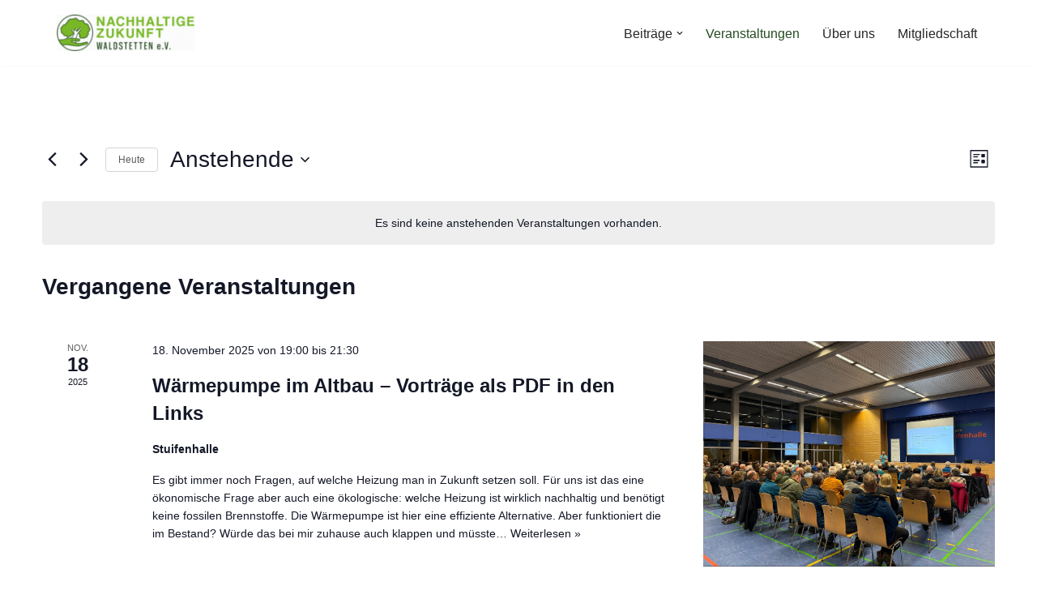

--- FILE ---
content_type: text/css
request_url: https://nazuwa.de/wp-content/plugins/greenerwp//dist/css/frontend.css?ver=1683915550
body_size: 685
content:
.greenerwp-awareness-widget{display:none;position:relative;width:100%;height:1em}.greenerwp-awareness-widget--position-absolute{position:absolute;z-index:10000;top:0;left:0}.greenerwp-awareness-widget__description{display:none;position:absolute;z-index:5000;background:#fff;margin-top:1.5em;padding:.5em;box-shadow:0 0 1px 1px rgba(0,0,0,.5);max-width:30em;margin-left:2em;margin-right:1em}.greenerwp-awareness-widget__description-close{display:block;font-size:1em;text-decoration:none;padding:0 .5em 1em 1em;float:right}.greenerwp-awareness-widget__help-icon{position:relative;font-weight:700;display:inline-block;color:#fff;background:#006680;border-radius:.2em;padding:0 .5em}.greenerwp-awareness-widget__transfer-graph,.greenerwp-awareness-widget__transfer-graph-actual,.greenerwp-awareness-widget__transfer-graph-average{display:inline-block;text-align:right;font-size:.7em}.greenerwp-awareness-widget__transfer-graph{border-radius:3px;display:block;position:absolute;height:100%;width:100%}.greenerwp-awareness-widget__transfer-graph-label{background:#fff;white-space:nowrap;text-decoration:none;color:#000;position:absolute;font-size:.5em;left:0;margin-left:2em;top:.2em;font-weight:700;padding:0 0 0 .5em;border-radius:0 2px 2px 0;z-index:2}.greenerwp-awareness-widget__transfer-graph-label:before{position:absolute;display:inline-block;content:"";border-right:.75em solid #fff;border-top:.75em solid transparent;border-bottom:.75em solid transparent;left:-.75em}.greenerwp-awareness-widget__transfer-graph-label--average{z-index:1;left:75%;margin-left:2em;top:.7em;padding:0 .5em}.greenerwp-awareness-widget__transfer-graph-actual,.greenerwp-awareness-widget__transfer-graph-average{position:absolute;box-shadow:0 0 1px 1px rgba(0,0,0,.5);left:0;right:25%;top:50%;bottom:0;background:#a04}.greenerwp-awareness-widget__transfer-graph-actual>span,.greenerwp-awareness-widget__transfer-graph-average>span{width:100%;position:absolute;left:100%}.greenerwp-awareness-widget__transfer-graph-actual{bottom:50%;top:0;width:0;background:#00aad4;text-align:left}.greenerwp-image-preview-wrap:not(.greenerwp-image-preview-wrap--loaded) .greenerwp-image-preview{cursor:zoom-in}.greenerwp-image-preview-wrap:not(.greenerwp-image-preview-wrap--loaded) .greenerwp-image-preview__controls{display:block}.greenerwp-image-preview-wrap{position:relative;display:inline-block}.greenerwp-image-preview__controls{display:none;position:absolute;pointer-events:none;top:0;left:0;z-index:1;color:#000;font-size:.5em;padding:.2em .4em;background:hsla(0,0%,100%,.5);border-top-left-radius:2px}
/*# sourceMappingURL=frontend.css.map */